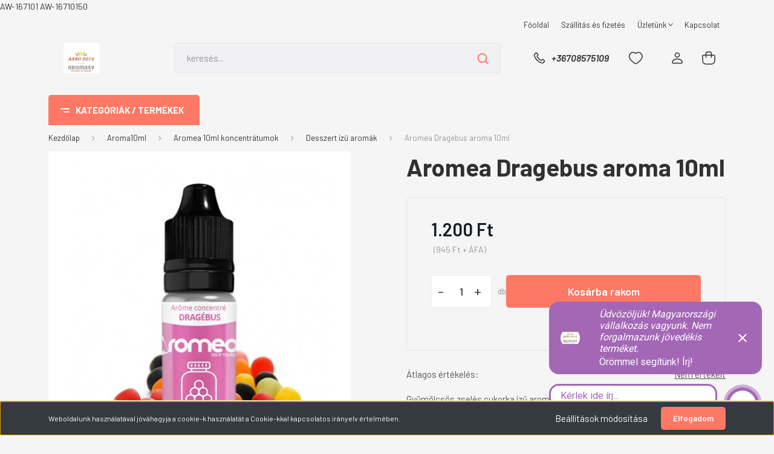

--- FILE ---
content_type: text/html; charset=utf-8
request_url: https://api2.dialogity.com/include/31238b93f35243808c23a6a4c712435c/HU
body_size: 188
content:
window._chb_uuid = '31238b93f35243808c23a6a4c712435c';
window._chb_lang_code = 'HU';

var script = document.createElement('script');
script.src = '//js.dialogity.com/main.js';
document.head.appendChild(script);

--- FILE ---
content_type: text/html; charset=UTF-8
request_url: https://aroma49.hu/_fragment?_path=_format%3Dhtml%26_locale%3Den%26_controller%3Dmodule%252Flastseen&_hash=qqn%2FQfsf6TWXiujVIk9wx%2FZSmWQlFtBzFdFUW3jb7Co%3D
body_size: 724
content:



    
            <div id="module_lastseen_wrapper" class="module-lastseen-wrapper">
        <div id="lastseen" class="module product-module hide-top home-position snapshot_vertical_direction hide-top" >
                                    <div class="module-body">
                            <div class="product-snapshot-vertical snapshot_vertical snapshot-list-secondary-image list list_with_divs" id="lastseen_home_list"><div class="product-snapshot list_div_item">    
<div class="card product-card h-100  mobile-simple-view" >
    <div class="card-top-position"></div>
    <div class="product-card-image d-flex-center position-relative list_picture">
                    <div class="position-absolute snapshot-badge-wrapper">
                

<div class="product_badges horizontal-orientation">
    </div>

            </div>
                
        <a class="img-thumbnail-link" href="https://aroma49.hu/aromea-dragebus-aroma-10ml-648649" title="Aromea Dragebus aroma 10ml">
                            <img src="[data-uri]" data-src="https://aroma49migralas.cdn.shoprenter.hu/custom/aroma49migralas/image/cache/w270h270/product/Aromea/arome-concentre-dragebus.jpg.webp?lastmod=1719218809.1665744640" class="card-img-top img-thumbnail" title="Aromea Dragebus aroma 10ml" alt="Aromea Dragebus aroma 10ml"  />
                    </a>
    </div>
    <div class="card-body product-card-body">
                <h2 class="product-card-item product-card-title h4">
    <a href="https://aroma49.hu/aromea-dragebus-aroma-10ml-648649" title="Aromea Dragebus aroma 10ml">Aromea Dragebus aroma 10ml</a>
    </h2>    <div class="product-card-item product-card-price d-flex flex-row flex-wrap">
                    <span class="product-price">1.200 Ft</span>
                            <span class="product-price-postfix"> (945 Ft + ÁFA)</span>
                            </div>

    </div>
    <div class="card-footer product-card-footer">
        <div class="product-card-item product-card-details">
    <a class="btn btn-secondary" href="https://aroma49.hu/aromea-dragebus-aroma-10ml-648649">
        Részletek
    </a>
</div>
        <div class="product-card-item product-card-cart-button list_addtocart">
    <input type="hidden" name="quantity" value="1"/><a rel="nofollow, noindex" href="https://aroma49.hu/index.php?route=checkout/cart&product_id=648649&quantity=1" data-product-id="648649" data-name="Aromea Dragebus aroma 10ml" data-price="1200.000013" data-quantity-name="db" data-price-without-currency="1200.00" data-currency="HUF" data-product-sku="a351" data-brand="Aromea"  class="button btn btn-primary button-add-to-cart"><span>Kosárba</span></a>
</div>
        <input type="hidden" name="product_id" value="648649" />
    </div>
</div>
</div></div>
                                    </div>
                                </div>
    
            </div>
    